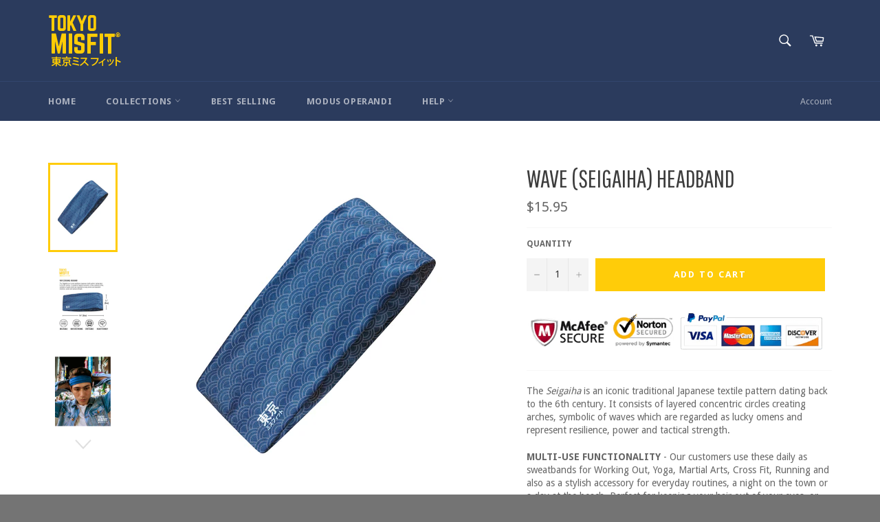

--- FILE ---
content_type: application/javascript
request_url: https://www.improvedcontactform.com/ws/loader/?shop=the-curation-lab.myshopify.com
body_size: 384
content:
if (typeof window.wsg_options === 'undefined' || window.wsg_options.length == 0) {
window.wsg_has_premium = false;
window.wsg_options = [{"questions":{"0":{"type":"text","name":"question_0","label":"Name"},"1":{"type":"email","name":"question_1","label":"E-mail"},"2":{"type":"subject","name":"question_2","label":"Subject"},"99":{"type":"textarea","name":"question_99","label":"Message"}},"location_rule":[],"location_rule_select":[],"referrer_rule":[],"referrer_rule_select":[],"page_rule":[],"page_rule_select":[],"widgetname":"Improved Contact Form","bgcolor":"#F5F5F5","buttoncolor":"#494949","buttontextcolor":"#FFFFFF","textcolor":"#000000","title":"Contact Us","intro":"<p>Please use this form to contact us and we will get back to you within 24 hours.<\/p>","thankyou":"<p>Your message has been sent. Thank you for contacting us!<\/p>","buttonlabel":"Send Message","tabtext":"Contact Us","tabcolor":"#494949","tabtextcolor":"#FFFFFF","tabicon":true,"bgimg":"","bgtransparency":50,"trigger":"tab","tabposition":"hidden","showbranding":true,"showdesktop":true,"showmobile":true,"sendemail":true,"emailto":"info@thecurationlab.com","type":"contact","id":"0badea1bf8ec97b5a63e1dddb96e97d4"}];
window.wsg_location = 'Columbus, Ohio, United States';
window.wsg_country = 'US';
window.wsg_icf = {"questions":{"0":{"type":"text","name":"question_0","label":"Name"},"1":{"type":"email","name":"question_1","label":"E-mail"},"2":{"type":"subject","name":"question_2","label":"Subject"},"99":{"type":"textarea","name":"question_99","label":"Message"}},"location_rule":[],"location_rule_select":[],"referrer_rule":[],"referrer_rule_select":[],"page_rule":[],"page_rule_select":[],"widgetname":"Improved Contact Form","bgcolor":"#F5F5F5","buttoncolor":"#494949","buttontextcolor":"#FFFFFF","textcolor":"#000000","title":"Contact Us","intro":"<p>Please use this form to contact us and we will get back to you within 24 hours.<\/p>","thankyou":"<p>Your message has been sent. Thank you for contacting us!<\/p>","buttonlabel":"Send Message","tabtext":"Contact Us","tabcolor":"#494949","tabtextcolor":"#FFFFFF","tabicon":true,"bgimg":"","bgtransparency":50,"trigger":"tab","tabposition":"hidden","showbranding":true,"showdesktop":true,"showmobile":true,"sendemail":true,"emailto":"info@thecurationlab.com","type":"contact","id":"0badea1bf8ec97b5a63e1dddb96e97d4"};
window.wsg_brand_url = 'https://apps.shopify.com/improved-contact-form';
window.wsg_brand_name = 'Improved Contact Form';

}